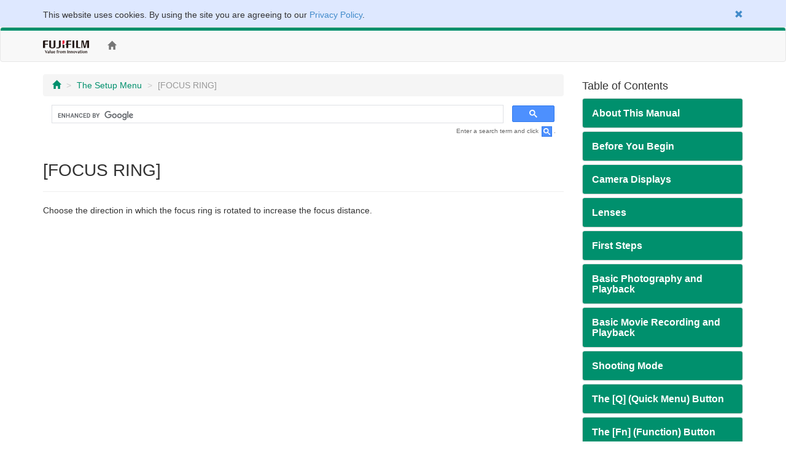

--- FILE ---
content_type: text/html; charset=UTF-8
request_url: https://fujifilm-dsc.com/en-int/manual/x-a20/menu_setup/focus_ring/index.html
body_size: 34774
content:
<!DOCTYPE html>
<html lang="en">
<head>
<meta charset="utf-8">
<meta http-equiv="X-UA-Compatible" content="IE=edge">
<meta name="viewport" content="width=device-width, initial-scale=1">
<meta name="description" content="A website for FUJIFILM digital camera manuals.">
<meta name="author" content="FUJIFILM Corporation">
<link rel="shortcut icon" href="../../../common_images/favicon.ico">

<title>[FOCUS RING]</title>

<!-- Bootstrap core CSS -->
<link href="../../../css/bootstrap.min.css" rel="stylesheet">

<!-- Custom styles for this template -->
<link href="../../../css/offcanvas.css" rel="stylesheet">
<link href="../../../css/customize.css" rel="stylesheet">

<!-- Just for debugging purposes. Don't actually copy this line! -->
<!--[if lt IE 9]><script src="../../../assets/js/ie8-responsive-file-warning.js"></script><![endif]-->

<!-- HTML5 shim and Respond.js IE8 support of HTML5 elements and media queries -->
<!--[if lt IE 9]>
<script src="https://oss.maxcdn.com/libs/html5shiv/3.7.0/html5shiv.js"></script>
<script src="https://oss.maxcdn.com/libs/respond.js/1.4.2/respond.min.js"></script>
<![endif]-->

<!-- Google Analytics -->
<script type="text/javascript" src="/js/GoogleAnalytics.js"></script>
</head>

<body>
<!-- navbar -->
<!--/**********************Cookie Agreement*******************************/  -->

<div class="container-fluid" id="cookieLaw" style="background-color: #dee8ff; padding-top: 1em;">
<div class="cookieLawContent container clearfix">
<div class="cookieLawCloseBtn pull-right text-right">
<a href="#" class="rollover" onclick="SetCookie('cookie_law','ACCEPTED',365); removeCookieLaw(); return void(0);"><span class="glyphicon glyphicon-remove"></span></a>
</div><!-- /cookieLawCloseBtn -->
<p>This website uses cookies. By using the site you are agreeing to our <a href="http://www.fujifilm.com/privacy_policy/">Privacy Policy</a>.</p>
</div><!-- /cookieLawContent -->
</div><!-- /cookieLaw -->

<script type="text/javascript">
if(getCookie("cookie_law") == "ACCEPTED")
{
removeCookieLaw();
}

function getCookie(cname) {
var name = cname + "=";
var ca = document.cookie.split(';');
for(var i=0; i<ca.length; i++) {
var c = ca[i];
while (c.charAt(0)==' ')
{
c = c.substring(1,c.length);
}
if (c.indexOf(name) == 0)
{
return c.substring(name.length, c.length);
}
}
return "";
}

function SetCookie(cookieName,cookieValue,nDays) {
var today = new Date();
var expire = new Date();
if (nDays==null || nDays==0) nDays=1;
expire.setTime(today.getTime() + 3600000*24*nDays);
document.cookie = cookieName+"="+escape(cookieValue)
+ ";expires="+expire.toGMTString()+";path=/";
}

function removeCookieLaw() {
var el = document.getElementById("cookieLaw");
el.parentElement.removeChild(el);
}
</script>

<div class="navbar navbar-default" role="navigation">
<div class="container">
<div class="navbar-header">
<button type="button" class="navbar-toggle" data-toggle="collapse" data-target=".navbar-collapse">
<span class="sr-only">Toggle navigation</span>
<span class="icon-bar"></span>
<span class="icon-bar"></span>
<span class="icon-bar"></span>
</button>
<a href="http://www.fujifilm.com/" target="_blank" class="navbar-brand"><img src="/en-int/manual/common_images/header_taglinelogo.png" alt="FUJIFILM"></a>
</div>
<div class="collapse navbar-collapse">
<ul class="nav navbar-nav">
<li><a href="/en-int/manual/x-a20/"><span class="glyphicon glyphicon-home"></span></a></li>
</ul>
<ul class="nav navbar-nav navbar-right">
<!-- <li class="dropdown">
<a href="#" class="dropdown-toggle" data-toggle="dropdown">OTHERS<span class="caret"></span></a>
<ul class="dropdown-menu">
<li><a href="/en/manual/x-a20/">ENGLISH</a></li>
<li><a href="/zhs/manual/x-a20/">中文简</a></li>
<li><a href="/en-int/manual/x-a20/">OTHERS</a></li>
</ul>
</li> -->
<li><div id="google_translate_element"></div><script type="text/javascript">
function googleTranslateElementInit() {
  new google.translate.TranslateElement({pageLanguage: 'en', gaTrack: true, gaId: 'UA-53688857-1'}, 'google_translate_element');
}
</script><script type="text/javascript" src="//translate.google.com/translate_a/element.js?cb=googleTranslateElementInit"></script></li>
</ul>
</div><!-- /.nav-collapse -->
</div><!-- /.container -->
</div><!-- /.navbar -->
<!-- /navbar -->

<div class="container">

<div class="row row-offcanvas row-offcanvas-right">

<div class="col-xs-12 col-sm-9">
<p class="pull-right visible-xs hidden-print">
<button type="button" class="btn btn-primary btn-xs" data-toggle="offcanvas">Table of Contents &raquo;</button>
</p>
<ul class="breadcrumb hidden-print">
<li><a href="../../index.html"><span class="glyphicon glyphicon-home"></span></a></li>
<li><a href="../index.html">The Setup Menu</a></li>
<li class="active">[FOCUS RING]</li>
</ul>
<!-- Google Search -->
<div class="google-search hidden-print">
<script>
  (function() {
    var cx = '006169586691521823570:hn6rnnsmo1i';
    var gcse = document.createElement('script');
    gcse.type = 'text/javascript';
    gcse.async = true;
    gcse.src = 'https://cse.google.com/cse.js?cx=' + cx;
    var s = document.getElementsByTagName('script')[0];
    s.parentNode.insertBefore(gcse, s);
  })();
</script>
<gcse:search></gcse:search>
</div>
<p class="search-note hidden-print">Enter a search term and click <img src="/en-int/manual/common_images/icn_search_box_17.gif" alt="" />.</p>
<div class="page-header">
<h1>[FOCUS RING]</h1>
</div>
<p>Choose the direction in which the focus ring is rotated to increase the focus distance.</p>

</div><!--/col-->

<div class="col-xs-6 col-sm-3 sidebar-offcanvas hidden-print" id="sidebar" role="navigation">
<h4>Table of Contents</h4>
<div class="panel-group" id="accordion">

<div class="panel panel-default">
<div class="panel-heading">
<h4 class="panel-title"><a class="accordion-toggle" data-toggle="collapse" data-parent="#accordion" href="#about_manual">About This Manual</a></h4>
</div>
<div id="about_manual" class="panel-collapse collapse">
<div class="panel-body"><a href="/en-int/manual/x-a20/about_this_manual/introduction/index.html">Introduction</a></div>
<div class="panel-body"><a href="/en-int/manual/x-a20/about_this_manual/use_manual/index.html">Viewing This Manual</a></div>
</div>
</div>

<div class="panel panel-default">
<div class="panel-heading">
<h4 class="panel-title"><a class="accordion-toggle" data-toggle="collapse" data-parent="#accordion" href="#parts">Before You Begin</a></h4>
</div>
<div id="parts" class="panel-collapse collapse">
<div class="panel-body"><a href="/en-int/manual/x-a20/parts/care/index.html">Caring for the Camera</a></div>
<div class="panel-body"><a href="/en-int/manual/x-a20/parts/parts_camera/index.html">Parts of the Camera</a></div>
<div class="panel-body"><a href="/en-int/manual/x-a20/parts/button_selector/index.html">The Selector</a></div>
<div class="panel-body"><a href="/en-int/manual/x-a20/parts/dial_command/index.html">The Command Dials</a></div>
<div class="panel-body"><a href="/en-int/manual/x-a20/parts/button_disp-back/index.html">The [DISP/BACK] Button</a></div>
<div class="panel-body"><a href="/en-int/manual/x-a20/parts/indicator/index.html">The Indicator Lamp</a></div>
<div class="panel-body"><a href="/en-int/manual/x-a20/parts/lcd/index.html">The LCD Monitor</a></div>
<div class="panel-body"><a href="/en-int/manual/x-a20/parts/button_drive/index.html">The Burst Shooting Button</a></div>
</div>
</div>

<div class="panel panel-default">
<div class="panel-heading">
<h4 class="panel-title"><a class="accordion-toggle" data-toggle="collapse" data-parent="#accordion" href="#display">Camera Displays</a></h4>
</div>
<div id="display" class="panel-collapse collapse">
<div class="panel-body"><a href="/en-int/manual/x-a20/display/shooting/index.html">Shooting</a></div>
<div class="panel-body"><a href="/en-int/manual/x-a20/display/playback/index.html">Playback</a></div>
</div>
</div>

<div class="panel panel-default">
<div class="panel-heading">
<h4 class="panel-title"><a class="accordion-toggle" data-toggle="collapse" data-parent="#accordion" href="#lens">Lenses</a></h4>
</div>
<div id="lens" class="panel-collapse collapse">
<div class="panel-body"><a href="/en-int/manual/x-a20/lens/parts_lens/index.html">Parts of the Lens</a></div>
<div class="panel-body"><a href="/en-int/manual/x-a20/lens/power_zoom/index.html">Power Zoom</a></div>
<div class="panel-body"><a href="/en-int/manual/x-a20/lens/remove_cap/index.html">Removing the Caps</a></div>
<div class="panel-body"><a href="/en-int/manual/x-a20/lens/with_hood/index.html">Lenses with Lens Hoods</a></div>
<div class="panel-body"><a href="/en-int/manual/x-a20/lens/with_a-ring/index.html">Lenses with Aperture Rings</a></div>
<div class="panel-body"><a href="/en-int/manual/x-a20/lens/ois_switch/index.html">Lenses with O.I.S. Switches</a></div>
<div class="panel-body"><a href="/en-int/manual/x-a20/lens/m-focus_lens/index.html">Manual Focus Lenses</a></div>
</div>
</div>

<div class="panel panel-default">
<div class="panel-heading">
<h4 class="panel-title"><a class="accordion-toggle" data-toggle="collapse" data-parent="#accordion" href="#first_step">First Steps</a></h4>
</div>
<div id="first_step" class="panel-collapse collapse">
<div class="panel-body"><a href="/en-int/manual/x-a20/first_step/attach_strap/index.html">Attaching the Strap</a></div>
<div class="panel-body"><a href="/en-int/manual/x-a20/first_step/attach_lens/index.html">Attaching a Lens</a></div>
<div class="panel-body"><a href="/en-int/manual/x-a20/first_step/insert_card_battery/index.html">Inserting the Battery and a Memory Card</a></div>
<div class="panel-body"><a href="/en-int/manual/x-a20/first_step/battery_charge/index.html">Charging the Battery</a></div>
<div class="panel-body"><a href="/en-int/manual/x-a20/first_step/turn_on-off/index.html">Turning the Camera On and Off</a></div>
<div class="panel-body"><a href="/en-int/manual/x-a20/first_step/about_touch_operation/index.html">Touch Screen Mode</a></div>
<div class="panel-body"><a href="/en-int/manual/x-a20/first_step/basic_setup/index.html">Basic Setup</a></div>
</div>
</div>

<div class="panel panel-default">
<div class="panel-heading">
<h4 class="panel-title"><a class="accordion-toggle" data-toggle="collapse" data-parent="#accordion" href="#basic_photo">Basic Photography and Playback</a></h4>
</div>
<div id="basic_photo" class="panel-collapse collapse">
<div class="panel-body"><a href="/en-int/manual/x-a20/basic_photo/photo_take/index.html">Taking Photographs</a></div>
<div class="panel-body"><a href="/en-int/manual/x-a20/basic_photo/photo_view/index.html">Viewing Pictures</a></div>
<div class="panel-body"><a href="/en-int/manual/x-a20/basic_photo/photo_del/index.html">Deleting Pictures</a></div>
</div>
</div>

<div class="panel panel-default">
<div class="panel-heading">
<h4 class="panel-title"><a class="accordion-toggle" data-toggle="collapse" data-parent="#accordion" href="#basic_movie">Basic Movie Recording and Playback</a></h4>
</div>
<div id="basic_movie" class="panel-collapse collapse">
<div class="panel-body"><a href="/en-int/manual/x-a20/basic_movie/movie_rec/index.html">Recording Movies</a></div>
<div class="panel-body"><a href="/en-int/manual/x-a20/basic_movie/movie_view/index.html">Viewing Movies</a></div>
</div>
</div>

<div class="panel panel-default">
<div class="panel-heading">
<h4 class="panel-title"><a class="accordion-toggle" data-toggle="collapse" data-parent="#accordion" href="#shooting_mode">Shooting Mode</a></h4>
</div>
<div id="shooting_mode" class="panel-collapse collapse">
<div class="panel-body"><a href="/en-int/manual/x-a20/shooting_mode/change_mode/index.html">The mode dial</a></div>
<div class="panel-body"><a href="/en-int/manual/x-a20/shooting_mode/sr/index.html">[ADVANCED SR AUTO]</a></div>
<div class="panel-body"><a href="/en-int/manual/x-a20/shooting_mode/adv/index.html">[ADVANCED]</a></div>
<div class="panel-body"><a href="/en-int/manual/x-a20/shooting_mode/sp/index.html">[SCENE POSITION]</a></div>
<div class="panel-body"><a href="/en-int/manual/x-a20/shooting_mode/program/index.html">Program AE ([P])</a></div>
<div class="panel-body"><a href="/en-int/manual/x-a20/shooting_mode/shutter/index.html">Shutter-Priority AE ([S])</a></div>
<div class="panel-body"><a href="/en-int/manual/x-a20/shooting_mode/aperture/index.html">Aperture-Priority AE ([A])</a></div>
<div class="panel-body"><a href="/en-int/manual/x-a20/shooting_mode/manual/index.html">Manual Exposure ([M])</a></div>
<div class="panel-body"><a href="/en-int/manual/x-a20/shooting_mode/custom/index.html">Custom Mode ([C])</a></div>
</div>
</div>

<div class="panel panel-default">
<div class="panel-heading">
<h4 class="panel-title"><a class="accordion-toggle" data-toggle="collapse" data-parent="#accordion" href="#button_q">The [Q] (Quick Menu) Button</a></h4>
</div>
<div id="button_q" class="panel-collapse collapse">
<div class="panel-body"><a href="/en-int/manual/x-a20/button_q/use_q-button/index.html">Using the [Q] Button</a></div>
<div class="panel-body"><a href="/en-int/manual/x-a20/button_q/edit_q-button/index.html">Editing the Quick Menu</a></div>
</div>
</div>
<div class="panel panel-default">
<div class="panel-heading">
<h4 class="panel-title"><a class="accordion-toggle" data-toggle="collapse" data-parent="#accordion" href="#button_fn">The [Fn] (Function) Button</a></h4>
</div>
<div id="button_fn" class="panel-collapse collapse">
<div class="panel-body"><a href="/en-int/manual/x-a20/button_fn/use_fn-button/index.html">Using the Function Button</a></div>
<div class="panel-body"><a href="/en-int/manual/x-a20/button_fn/edit_fn-button/index.html">Assigning Roles to the Function Button</a></div>
</div>
</div>

<div class="panel panel-default">
<div class="panel-heading">
<h4 class="panel-title"><a class="accordion-toggle" data-toggle="collapse" data-parent="#accordion" href="#various">More on Photography</a></h4>
</div>
<div id="various" class="panel-collapse collapse">
<div class="panel-body"><a href="/en-int/manual/x-a20/shooting/selfie/index.html">Self-Portraits (SELFIE)</a></div>
<div class="panel-body"><a href="/en-int/manual/x-a20/shooting/bracketing/index.html">Bracketing</a></div>
<div class="panel-body"><a href="/en-int/manual/x-a20/shooting/continuous/index.html">Continuous Shooting (Burst Mode)</a></div>
<div class="panel-body"><a href="/en-int/manual/x-a20/shooting/multi-exp/index.html">Multiple Exposures</a></div>
<div class="panel-body"><a href="/en-int/manual/x-a20/shooting/panorama/index.html">Panoramas</a></div>
<div class="panel-body"><a href="/en-int/manual/x-a20/shooting/self-timer/index.html">Using the Self-Timer</a></div>
<div class="panel-body"><a href="/en-int/manual/x-a20/shooting/interval_timer_shooting/index.html">Interval Timer Photography</a></div>
<div class="panel-body"><a href="/en-int/manual/x-a20/shooting/flash/index.html">Using the Flash</a></div>>
<div class="panel-body"><a href="/en-int/manual/x-a20/shooting/focus-frame/index.html">Focus-Point Selection</a></div>
<div class="panel-body"><a href="/en-int/manual/x-a20/shooting/exposure/index.html">Exposure Compensation</a></div>
<div class="panel-body"><a href="/en-int/manual/x-a20/shooting/ae-af_lock/index.html">Focus/Exposure Lock</a></div>
<div class="panel-body"><a href="/en-int/manual/x-a20/shooting/focus_mode/index.html">Focus Mode</a></div>
<div class="panel-body"><a href="/en-int/manual/x-a20/shooting/manual-focus/index.html">Manual Focus (Focus Mode [MANUAL])</a></div>
<div class="panel-body"><a href="/en-int/manual/x-a20/shooting/photometry/index.html">Metering</a></div>
<div class="panel-body"><a href="/en-int/manual/x-a20/shooting/raw/index.html">Recording Pictures in RAW Format</a></div>
<div class="panel-body"><a href="/en-int/manual/x-a20/shooting/film_simulation/index.html">Film Simulation</a></div>
<div class="panel-body"><a href="/en-int/manual/x-a20/shooting/white_balance/index.html">White Balance</a></div>
<div class="panel-body"><a href="/en-int/manual/x-a20/shooting/filter/index.html">Advanced Filters</a></div>
<div class="panel-body"><a href="/en-int/manual/x-a20/shooting/iso/index.html">Sensitivity</a></div>
<div class="panel-body"><a href="/en-int/manual/x-a20/shooting/mount_adapter/index.html">Using a Mount Adapter</a></div>
</div>
</div>

<div class="panel panel-default">
<div class="panel-heading">
<h4 class="panel-title"><a class="accordion-toggle" data-toggle="collapse" data-parent="#accordion" href="#menu_shooting">The Shooting Menu</a></h4>
</div>
<div id="menu_shooting" class="panel-collapse collapse">
<div class="panel-body"><a href="/en-int/manual/x-a20/menu_shooting/use_shooting_menu/index.html">Using the Shooting Menu</a></div>
<div class="panel-body"><a href="/en-int/manual/x-a20/menu_shooting/default_sm/index.html">Factory Defaults&mdash;Shooting Menu</a></div>
<div class="panel-body"><a href="/en-int/manual/x-a20/menu_shooting/scene_position/index.html">[SCENE POSITION]</a></div>
<div class="panel-body"><a href="/en-int/manual/x-a20/menu_shooting/adv_mode/index.html">[Adv. MODE]</a></div>
<div class="panel-body"><a href="/en-int/manual/x-a20/menu_shooting/autofocus_setting/index.html">[AF/MF SETTING]</a></div>
<div class="panel-body"><a href="/en-int/manual/x-a20/menu_shooting/iso/index.html">[ISO]</a></div>
<div class="panel-body"><a href="/en-int/manual/x-a20/menu_shooting/image_size/index.html">[IMAGE SIZE]</a></div>
<div class="panel-body"><a href="/en-int/manual/x-a20/menu_shooting/image_quality/index.html">[IMAGE QUALITY]</a></div>
<div class="panel-body"><a href="/en-int/manual/x-a20/menu_shooting/dynamic_range/index.html">[DYNAMIC RANGE]</a></div>
<div class="panel-body"><a href="/en-int/manual/x-a20/menu_shooting/film_simulation/index.html">[FILM SIMULATION]</a></div>
<div class="panel-body"><a href="/en-int/manual/x-a20/menu_shooting/film_simulation_bkt/index.html">[FILM SIMULATION BKT]</a></div>
<div class="panel-body"><a href="/en-int/manual/x-a20/menu_shooting/self-timer/index.html">[SELF-TIMER]</a></div>
<div class="panel-body"><a href="/en-int/manual/x-a20/menu_shooting/interval_timer_shooting/index.html">[INTERVAL TIMER SHOOTING]</a></div>
<div class="panel-body"><a href="/en-int/manual/x-a20/menu_shooting/white_balance/index.html">[WHITE BALANCE]</a></div>
<div class="panel-body"><a href="/en-int/manual/x-a20/menu_shooting/color/index.html">[COLOR]</a></div>
<div class="panel-body"><a href="/en-int/manual/x-a20/menu_shooting/sharpness/index.html">[SHARPNESS]</a></div>
<div class="panel-body"><a href="/en-int/manual/x-a20/menu_shooting/highlight_tone/index.html">[HIGHLIGHT TONE]</a></div>
<div class="panel-body"><a href="/en-int/manual/x-a20/menu_shooting/shadow_tone/index.html">[SHADOW TONE]</a></div>
<div class="panel-body"><a href="/en-int/manual/x-a20/menu_shooting/noise_reduction/index.html">[NOISE REDUCTION]</a></div>
<div class="panel-body"><a href="/en-int/manual/x-a20/menu_shooting/long_exposure_nr/index.html">[LONG EXPOSURE NR]</a></div>
<div class="panel-body"><a href="/en-int/manual/x-a20/menu_shooting/custom_set/index.html">[CUSTOM SET]</a></div>
<div class="panel-body"><a href="/en-int/manual/x-a20/menu_shooting/touch_screen_mode/index.html">[TOUCH SCREEN MODE]</a></div>
<div class="panel-body"><a href="/en-int/manual/x-a20/menu_shooting/touch_zoom/index.html">[TOUCH ZOOM]</a></div>
<div class="panel-body"><a href="/en-int/manual/x-a20/menu_shooting/mount_adaptor_setting/index.html">[MOUNT ADAPTOR SETTING]</a></div>
<div class="panel-body"><a href="/en-int/manual/x-a20/menu_shooting/shoot_without_lens/index.html">[SHOOT WITHOUT LENS]</a></div>
<div class="panel-body"><a href="/en-int/manual/x-a20/menu_shooting/mf_assist/index.html">[MF ASSIST]</a></div>
<div class="panel-body"><a href="/en-int/manual/x-a20/menu_shooting/photometry/index.html">[PHOTOMETRY]</a></div>
<div class="panel-body"><a href="/en-int/manual/x-a20/menu_shooting/interlock_spot_ae-focus_area/index.html">[INTERLOCK SPOT AE &amp; FOCUS AREA]</a></div>
<div class="panel-body"><a href="/en-int/manual/x-a20/menu_shooting/flash_set-up/index.html">[FLASH SET-UP]</a></div>
<div class="panel-body"><a href="/en-int/manual/x-a20/menu_shooting/movie_set-up/index.html">[MOVIE SET-UP]</a></div>
<div class="panel-body"><a href="/en-int/manual/x-a20/menu_shooting/is_mode/index.html">[IS MODE]</a></div>
<div class="panel-body"><a href="/en-int/manual/x-a20/menu_shooting/digital_is/index.html">[DIGITAL IMAGE STABILIZER]</a></div>
<div class="panel-body"><a href="/en-int/manual/x-a20/menu_shooting/wireless_communication/index.html">[WIRELESS COMMUNICATION]</a></div>
<div class="panel-body"><a href="/en-int/manual/x-a20/menu_shooting/shutter_type/index.html">[SHUTTER TYPE]</a></div>
<div class="panel-body"><a href="/en-int/manual/x-a20/menu_shooting/electronic_zoom_setting/index.html">[ELECTRONIC ZOOM SETTING]</a></div>
</div>
</div>

<div class="panel panel-default">
<div class="panel-heading">
<h4 class="panel-title"><a class="accordion-toggle" data-toggle="collapse" data-parent="#accordion" href="#menu_playback">The Playback Menu</a></h4>
</div>
<div id="menu_playback" class="panel-collapse collapse">
<div class="panel-body"><a href="/en-int/manual/x-a20/menu_playback/use_playback_menu/index.html">Using the Playback Menu</a></div>
<div class="panel-body"><a href="/en-int/manual/x-a20/menu_playback/wireless_communication/index.html">[WIRELESS COMMUNICATION]</a></div>
<div class="panel-body"><a href="/en-int/manual/x-a20/menu_playback/raw_conversion/index.html">[RAW CONVERSION]</a></div>
<div class="panel-body"><a href="/en-int/manual/x-a20/menu_playback/erase/index.html">[ERASE]</a></div>
<div class="panel-body"><a href="/en-int/manual/x-a20/menu_playback/crop/index.html">[CROP]</a></div>
<div class="panel-body"><a href="/en-int/manual/x-a20/menu_playback/resize/index.html">[RESIZE]</a></div>
<div class="panel-body"><a href="/en-int/manual/x-a20/menu_playback/protect/index.html">[PROTECT]</a></div>
<div class="panel-body"><a href="/en-int/manual/x-a20/menu_playback/image_rotate/index.html">[IMAGE ROTATE]</a></div>
<div class="panel-body"><a href="/en-int/manual/x-a20/menu_playback/red_eye_removal/index.html">[RED EYE REMOVAL]</a></div>
<div class="panel-body"><a href="/en-int/manual/x-a20/menu_playback/slide_show/index.html">[SLIDE SHOW]</a></div>
<div class="panel-body"><a href="/en-int/manual/x-a20/menu_playback/photobook_assist/index.html">[PHOTOBOOK ASSIST]</a></div>
<div class="panel-body"><a href="/en-int/manual/x-a20/menu_playback/pc_auto_save/index.html">[PC AUTO SAVE]</a></div>
<div class="panel-body"><a href="/en-int/manual/x-a20/menu_playback/print_order/index.html">[PRINT ORDER (DPOF)]</a></div>
<div class="panel-body"><a href="/en-int/manual/x-a20/menu_playback/instax_printer_print/index.html">[instax PRINTER PRINT]</a></div>
<div class="panel-body"><a href="/en-int/manual/x-a20/menu_playback/disp_aspect/index.html">[DISP ASPECT]</a></div>
</div>
</div>

<div class="panel panel-default">
<div class="panel-heading">
<h4 class="panel-title"><a class="accordion-toggle" data-toggle="collapse" data-parent="#accordion" href="#menu_setup">The Setup Menu</a></h4>
</div>
<div id="menu_setup" class="panel-collapse collapse in">
<div class="panel-body"><a href="/en-int/manual/x-a20/menu_setup/use_setup_menu/index.html">Using the Setup Menu</a></div>
<div class="panel-body"><a href="/en-int/manual/x-a20/menu_setup/default_su/index.html">Factory Defaults&mdash;Setup Menu</a></div>
<div class="panel-body"><a href="/en-int/manual/x-a20/menu_setup/date-time/index.html">[DATE/TIME]</a></div>
<div class="panel-body"><a href="/en-int/manual/x-a20/menu_setup/time_difference/index.html">[TIME DIFFERENCE]</a></div>
<div class="panel-body"><a href="/en-int/manual/x-a20/menu_setup/lang/index.html"><img src="/en-int/manual/common_images/icn_ff70-a_428bca_14.gif" alt=""></a></div>
<div class="panel-body"><a href="/en-int/manual/x-a20/menu_setup/reset/index.html">[RESET]</a></div>
<div class="panel-body"><a href="/en-int/manual/x-a20/menu_setup/silent_mode/index.html">[SOUND &amp; FLASH]</a></div>
<div class="panel-body"><a href="/en-int/manual/x-a20/menu_setup/sound_set-up/index.html">[SOUND SET-UP]</a></div>
<div class="panel-body"><a href="/en-int/manual/x-a20/menu_setup/screen_set-up/index.html">[SCREEN SET-UP]</a></div>
<div class="panel-body"><a href="/en-int/manual/x-a20/menu_setup/button-dial_setting/index.html">[BUTTON SETTING]</a></div>
<div class="panel-body"><a href="/en-int/manual/x-a20/menu_setup/focus_ring/index.html">[FOCUS RING]</a></div>
<div class="panel-body"><a href="/en-int/manual/x-a20/menu_setup/touch_screen_setting/index.html">[TOUCH SCREEN SETTING]</a></div>
<div class="panel-body"><a href="/en-int/manual/x-a20/menu_setup/power_management/index.html">[POWER MANAGEMENT]</a></div>
<div class="panel-body"><a href="/en-int/manual/x-a20/menu_setup/sensor_cleaning/index.html">[SENSOR CLEANING]</a></div>
<div class="panel-body"><a href="/en-int/manual/x-a20/menu_setup/save_data_set-up/index.html">[SAVE DATA SET-UP]</a></div>
<div class="panel-body"><a href="/en-int/manual/x-a20/menu_setup/color_space/index.html">[COLOR SPACE]</a></div>
<div class="panel-body"><a href="/en-int/manual/x-a20/menu_setup/custom_reset/index.html">[CUSTOM RESET]</a></div>
<div class="panel-body"><a href="/en-int/manual/x-a20/menu_setup/connection_setting/index.html">[CONNECTION SETTING]</a></div>
<div class="panel-body"><a href="/en-int/manual/x-a20/menu_setup/format/index.html">[FORMAT]</a></div>
</div>
</div>

<div class="panel panel-default">
<div class="panel-heading">
<h4 class="panel-title"><a class="accordion-toggle" data-toggle="collapse" data-parent="#accordion" href="#connection">Connections</a></h4>
</div>
<div id="connection" class="panel-collapse collapse">
<div class="panel-body"><a href="/en-int/manual/x-a20/connection/wireless/index.html">Wireless Transfer</a></div>
<div class="panel-body"><a href="/en-int/manual/x-a20/connection/computer/index.html">Viewing Pictures on a Computer</a></div>
<div class="panel-body"><a href="/en-int/manual/x-a20/connection/print/index.html">Creating a DPOF Print Order</a></div>
<div class="panel-body"><a href="/en-int/manual/x-a20/connection/instax_print/index.html">instax SHARE Printers</a></div>
<div class="panel-body"><a href="/en-int/manual/x-a20/connection/tv/index.html">Viewing Pictures on TV</a></div>
</div>
</div>

<div class="panel panel-default">
<div class="panel-heading">
<h4 class="panel-title"><a class="accordion-toggle" data-toggle="collapse" data-parent="#accordion" href="#accessories">Accessories</a></h4>
</div>
<div id="accessories" class="panel-collapse collapse">
<div class="panel-body"><a href="/en-int/manual/x-a20/accessories/lens/index.html">FUJINON Lenses</a></div>
<div class="panel-body"><a href="/en-int/manual/x-a20/accessories/power_supplies/index.html">Power Supplies</a></div>
<div class="panel-body"><a href="/en-int/manual/x-a20/accessories/remote_release/index.html">Remote Releases</a></div>
<div class="panel-body"><a href="/en-int/manual/x-a20/accessories/other/index.html">Other</a></div>
<div class="panel-body"><a href="/en-int/manual/x-a20/accessories/wwn/index.html">Website of the Country or Region of Purchase</a></div>
</div>
</div>

<div class="panel panel-default">
<div class="panel-heading">
<h4 class="panel-title"><a class="accordion-toggle" data-toggle="collapse" data-parent="#accordion" href="#notes">For Your Safety</a></h4>
</div>
<div id="notes" class="panel-collapse collapse">
<div class="panel-body"><a href="/en-int/manual/x-a20/notes/for_your_safety/index.html">For Your Safety</a></div>
</div>
</div>

<div class="panel panel-default">
<div class="panel-heading">
<h4 class="panel-title"><a class="accordion-toggle" data-toggle="collapse" data-parent="#accordion" href="#appendix">Appendix</a></h4>
</div>
<div id="appendix" class="panel-collapse collapse">
<div class="panel-body"><a href="/en-int/manual/x-a20/appendix/faq/index.html">Troubleshooting/FAQ</a></div>
<div class="panel-body"><a href="/en-int/manual/x-a20/appendix/warning_messages/index.html">Warning Messages and Displays</a></div>
<div class="panel-body"><a href="/en-int/manual/x-a20/appendix/spec/index.html">Specifications</a></div>
<div class="panel-body"><a href="/en-int/manual/x-a20/appendix/links/index.html">Links</a></div>
<div class="panel-body"><a href="/en-int/manual/x-a20/appendix/restrictions/index.html">Restrictions on Camera Settings</a></div>
</div>
</div>

</div>
</div><!--/col-->
</div><!--/row-->

<ul class="pager hidden-print">
<li><a href="index.html"><span class="glyphicon glyphicon-chevron-up"></span> Page Top</a></li>
</ul>

</div><!--/.container-->

<!-- Google Tag Manager -->
<noscript><iframe src="//www.googletagmanager.com/ns.html?id=GTM-PMFRRB"
height="0" width="0" style="display:none;visibility:hidden"></iframe></noscript>
<script>(function(w,d,s,l,i){w[l]=w[l]||[];w[l].push({'gtm.start':
new Date().getTime(),event:'gtm.js'});var f=d.getElementsByTagName(s)[0],
j=d.createElement(s),dl=l!='dataLayer'?'&l='+l:'';j.async=true;j.src=
'//www.googletagmanager.com/gtm.js?id='+i+dl;f.parentNode.insertBefore(j,f);
})(window,document,'script','dataLayer','GTM-PMFRRB');</script>
<!-- End Google Tag Manager -->

<div id="footer" class="hidden-print">
<div class="container">
<div class="row">
<div class="col-xs-4 col-sm-4 mb24">
<a href="https://fujifilm-x.com/" target="_blank"><img src="/en-int/manual/common_images/bnr_x_series.jpg" alt="" class="img-responsive"></a>
</div>
<div class="col-xs-4 col-sm-4 mb24">
<a href="https://fujifilm-x.com/photographers/" target="_blank"><img src="/en-int/manual/common_images/bnr_x_photographers.jpg" alt="" class="img-responsive"></a>
</div>
<div class="col-xs-4 col-sm-4 mb24">
<a href="https://fujifilm-x.com/accessories/" target="_blank"><img src="/en-int/manual/common_images/bnr_x_accessories.jpg" alt="" class="img-responsive"></a>
</div>
</div>
<div class="row">

<!-- GFX100S II -->
<div class="col-sm-4 mb24">
<iframe class="img-responsive center-block" src="https://www.youtube.com/embed/N5LjLCnmg28?si=ALG00XScncxysgCc" frameborder="0" allowfullscreen></iframe>
</div>

<!-- GFX100 II -->
<div class="col-sm-4 mb24">
<iframe class="img-responsive center-block" src="https://www.youtube.com/embed/A7Av4w7RuyE?autoplay=player_embedded" frameborder="0" allowfullscreen></iframe>
</div>

<div class="col-sm-4 mb24">
<iframe class="img-responsive center-block" src="https://www.youtube.com/embed/vR69JcVY138?feature=player_embedded" frameborder="0" allowfullscreen></iframe>
</div>
<div class="col-sm-4 mb24">
<iframe class="img-responsive center-block" src="https://www.youtube.com/embed/WnSGNc3fns8?feature=player_embedded" frameborder="0" allowfullscreen></iframe>
</div>
<div class="col-sm-4 mb24">
<iframe class="img-responsive center-block" src="https://www.youtube.com/embed/XfDTVA85iwQ?feature=player_embedded" frameborder="0" allowfullscreen></iframe>
</div>
<div class="col-sm-4 mb24">
<iframe class="img-responsive center-block" src="https://www.youtube.com/embed/Y4aH7KFFmBU?feature=player_embedded" frameborder="0" allowfullscreen></iframe>
</div>
<div class="col-sm-4 mb24">
<iframe class="img-responsive center-block" src="https://www.youtube.com/embed/xl_-a6PbT9k?feature=player_embedded" frameborder="0" allowfullscreen></iframe>
</div>
<div class="col-sm-4 mb24">
<iframe class="img-responsive center-block" src="https://www.youtube.com/embed/4AofDYo-tw8?feature=player_embedded" frameborder="0" allowfullscreen></iframe>
</div>
<div class="col-sm-4 mb24">
<iframe class="img-responsive center-block" src="https://www.youtube.com/embed/eE6xWnLfJho?feature=player_embedded" frameborder="0" allowfullscreen></iframe>
</div>
<div class="col-sm-4 mb24">
<iframe class="img-responsive center-block" src="https://www.youtube.com/embed/_LRHUjICr8w?feature=player_embedded" frameborder="0" allowfullscreen></iframe>
</div>

<div class="col-sm-4 mb24">
<iframe class="img-responsive center-block" src="https://www.youtube.com/embed/iFQ2Yo7qlg8?feature=player_embedded" frameborder="0" allowfullscreen></iframe>
</div>

<div class="col-sm-4 mb24">
<iframe class="img-responsive center-block" src="https://www.youtube.com/embed/W8_ju6gyQE0?feature=player_embedded" frameborder="0" allowfullscreen></iframe>
</div>

<!-- X-S20 -->
<div class="col-sm-4 mb24">
<iframe class="img-responsive center-block" src="https://www.youtube.com/embed/nKVIaEGIlr4?feature=player_embedded" frameborder="0" allowfullscreen></iframe>
</div>
<div class="col-sm-4 mb24">
<iframe class="img-responsive center-block" src="https://www.youtube.com/embed/s6e9Ay1UDBs?feature=player_embedded" frameborder="0" allowfullscreen></iframe>
</div>

<!-- X-T50 -->
<div class="col-sm-4 mb24">
<iframe class="img-responsive center-block" src="https://www.youtube.com/embed/Ntl1Awwl85Q?si=ddi3QyUgzkCUe_Mj" frameborder="0" allowfullscreen></iframe>
</div>

<div class="col-sm-4 mb24">
<iframe class="img-responsive center-block" src="https://www.youtube.com/embed/AVWAaThKWgE?feature=player_embedded" frameborder="0" allowfullscreen></iframe>
</div>

<!-- X-M5 -->
<div class="col-sm-4 mb24">
<iframe class="img-responsive center-block" src="https://www.youtube.com/embed/pUIliXGxXrE?feature=player_embedded" frameborder="0" allowfullscreen></iframe>
</div>

<div class="col-sm-4 mb24">
<iframe class="img-responsive center-block" src="https://www.youtube.com/embed/WYQytq1lkQ4?feature=player_embedded" frameborder="0" allowfullscreen></iframe>
</div>
</div>
<ul>
<li><span class="glyphicon glyphicon-circle-arrow-right"></span>&nbsp;<a href="https://www.fujifilm.com/privacy_policy/" target="_blank">Privacy Policy</a></li>
<li><span class="glyphicon glyphicon-circle-arrow-right"></span>&nbsp;<a href="/en-int/manual/terms-of-use/" target="_blank">Terms of Use</a></li>
<li><span class="glyphicon glyphicon-circle-arrow-right"></span>&nbsp;<a href="https://www.fujifilm.com/contact/" target="_blank">Contact Us</a></li>
</ul>
<p class="text-center"><a href="https://www.fujifilm.com/" target="_blank">&copy;&nbsp;FUJIFILM Corporation</a></p>
</div>
</div>

<!-- Bootstrap core JavaScript
================================================== -->
<!-- Placed at the end of the document so the pages load faster -->
<script src="https://ajax.googleapis.com/ajax/libs/jquery/1.11.0/jquery.min.js"></script>
<script src="../../../js/bootstrap.min.js"></script>
<script src="../../../js/offcanvas.js"></script>
</body>
</html>
